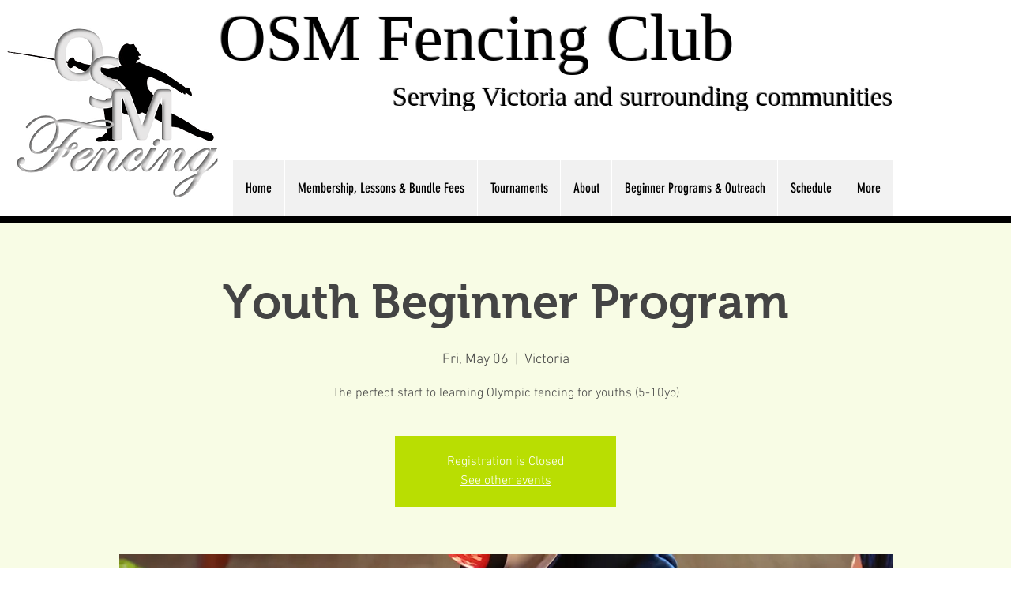

--- FILE ---
content_type: text/html; charset=utf-8
request_url: https://accounts.google.com/o/oauth2/postmessageRelay?parent=https%3A%2F%2Fstatic.parastorage.com&jsh=m%3B%2F_%2Fscs%2Fabc-static%2F_%2Fjs%2Fk%3Dgapi.lb.en.OE6tiwO4KJo.O%2Fd%3D1%2Frs%3DAHpOoo_Itz6IAL6GO-n8kgAepm47TBsg1Q%2Fm%3D__features__
body_size: 161
content:
<!DOCTYPE html><html><head><title></title><meta http-equiv="content-type" content="text/html; charset=utf-8"><meta http-equiv="X-UA-Compatible" content="IE=edge"><meta name="viewport" content="width=device-width, initial-scale=1, minimum-scale=1, maximum-scale=1, user-scalable=0"><script src='https://ssl.gstatic.com/accounts/o/2580342461-postmessagerelay.js' nonce="OkR0xigS3ObCpoAR7iYxSQ"></script></head><body><script type="text/javascript" src="https://apis.google.com/js/rpc:shindig_random.js?onload=init" nonce="OkR0xigS3ObCpoAR7iYxSQ"></script></body></html>